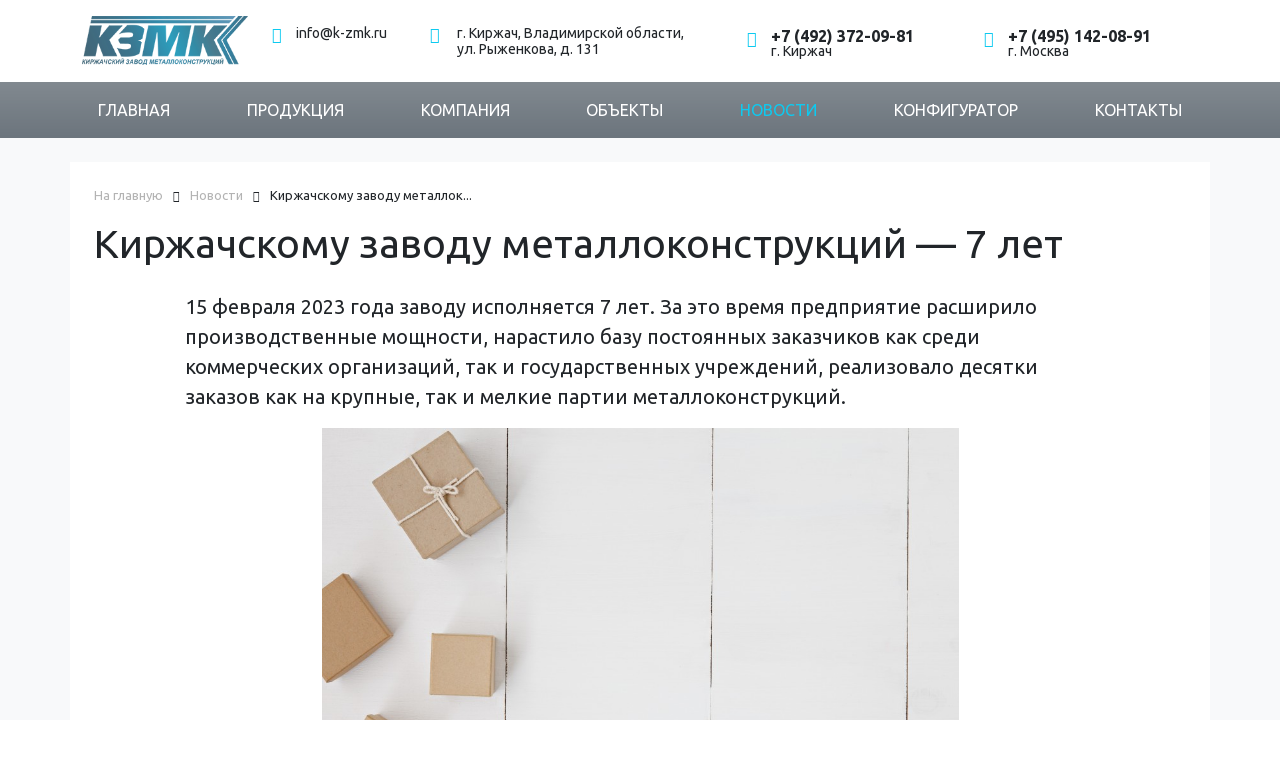

--- FILE ---
content_type: text/html; charset=utf-8
request_url: https://k-zmk.ru/news/14-02-2023-kzmk-7-let.html
body_size: 6344
content:
<!DOCTYPE html>
<html lang="ru">
<head>
    <meta charset="utf-8">
    <meta http-equiv="X-UA-Compatible" content="IE=edge"/>
    <meta name="viewport" content="width=device-width, initial-scale=1, maximum-scale=5"/>
    <link rel="canonical" href="https://k-zmk.ru/news/14-02-2023-kzmk-7-let.html"/>

    <title>Нам исполнилось 7 лет</title>
        <meta name='description' content='15 февраля 2023 года Киржачскому заводу металлоконструкций исполняется 7 лет.'/>
    <meta property='og:type' content='article'/>
    <meta property="og:title"
          content="Нам исполнилось 7 лет"/>
    <meta property="og:description" content="15 февраля 2023 года Киржачскому заводу металлоконструкций исполняется 7 лет."/>
    <meta property="og:image" content="https://k-zmk.ru/files/c/4_0.png">
    <meta property="og:url" content="https://k-zmk.ru/news/14-02-2023-kzmk-7-let.html"/>

    <link rel="image_src" href="https://k-zmk.ru/files/c/4_0.png"/>
    <link rel="shortcut icon" type="image/x-icon" sizes="56x56" href="/favicon.ico"/>
    <link rel="shortcut icon" type="image/jpeg" sizes="120x120"
          href="/template/template/2/img/favicon-120x120.jpg"/>
    <meta name="google-site-verification" content="oW8r2pJ3flSA6x0oAWJQeu-5lT1vtUmnAjjEXWyfol8"/>

            <link href="/template/template/2/cache/1be097af5a7eae917f77ad70f8a0acec.css" rel="stylesheet"/>
    
    </head>

<body itemscope itemtype="http://schema.org/HomeAndConstructionBusiness">

<header>
    <div class="container pt-1 pb-1 pt-md-2 pb-md-2 pt-lg-3 pb-lg-3">
        <div class="row">

            <div class="col-2 d-none d-lg-block">
                <a href="/" class="logo">
                    <img src="/files/c/4_0.png" alt="Логотип">
                </a>
            </div>

            <div class="col-md-12 col-lg-10 text-lg-start mt-1 mb-1 mt-lg-2 lh-1">
                <div class="row">

                    <div class="col-xl-2 col-md-4 d-none d-md-block">
                        <div class="row">
                            <div class="col-1">
                                <i class="lnr lnr-envelope text-info fs-6 me-1"></i>
                            </div>
                            <div class="col-10">
                                <a href="mailto:info@k-zmk.ru?subject=У меня вопрос" class="small">info@k-zmk.ru</a>
                            </div>
                        </div>
                    </div>

                    <div class="col-4 d-none d-xl-block">
                        <div class="row">
                            <div class="col-1">
                                <i class="lnr lnr-map-marker text-info fs-6 me-1"></i>
                            </div>
                            <div class="col-10">
                                <span class="small">г. Киржач, Владимирской области, ул. Рыженкова, д. 131</span>
                            </div>
                        </div>
                    </div>

                    <div class="col-xl-3 col-md-4 col-sm-6 col-12 mb-1 mt-1">
                        <div class="row">
                            <div class="col-1">
                                <i class="lnr lnr-phone-handset text-info fs-6"></i>
                            </div>
                            <div class="col-10">
                                <div class="fw-bold text-nowrap"><a href="tel:+74923720981">+7 (492) 372-09-81</a></div>
                                <div class="small">г. Киржач</div>
                            </div>
                        </div>
                    </div>

                    <div class="col-xl-3 col-md-4 col-sm-6 d-none d-sm-block mb-1 mt-1">
                        <div class="row">
                            <div class="col-1">
                                <i class="lnr lnr-phone-handset text-info fs-6"></i>
                            </div>
                            <div class="col-10">
                                <div class="fw-bold"><a href="tel:+74951420891">+7 (495) 142-08-91</a></div>
                                <div class="small">г. Москва</div>
                            </div>
                        </div>
                    </div>
                </div>
            </div>
        </div>
    </div>

        <div class="bg-light d-lg-none">
        <div class="container pt-4">
            <div class="row">
                <div class="col-9">
                    <a href="/" class="logo">
                        <img src="/files/c/4_0.png" alt="Логотип">
                    </a>
                </div>
                <div class="col-3">
                    <a class="btn btn-lg btn-info text-white float-end" href="#"
                       onclick='setupMobileMenu("#menuMain"); return false;'>
                        <i class="lnr lnr-menu fs-1"></i></a>
                </div>
            </div>
        </div>
    </div>

    <div class="bg-secondary bg-gradient pb-2 pt-2 d-none d-lg-block">
        <div class="container">
            <ul class="nav d-flex justify-content-between menu-top" itemscope=""
                itemtype="http://www.schema.org/SiteNavigationElement">
                                    <li class="nav-item text-uppercase">
                        <a class="nav-link text-white"
                           itemprop="url" href="/">
                            <span itemprop="name">Главная</span>
                        </a>
                    </li>
                                    <li class="nav-item text-uppercase">
                        <a class="nav-link text-white"
                           itemprop="url" href="/produktsiya/">
                            <span itemprop="name">Продукция</span>
                        </a>
                    </li>
                                    <li class="nav-item text-uppercase">
                        <a class="nav-link text-white"
                           itemprop="url" href="/about/info/">
                            <span itemprop="name">Компания</span>
                        </a>
                    </li>
                                    <li class="nav-item text-uppercase">
                        <a class="nav-link text-white"
                           itemprop="url" href="/obekty/">
                            <span itemprop="name">Объекты</span>
                        </a>
                    </li>
                                    <li class="nav-item text-uppercase">
                        <a class="nav-link text-white active"
                           itemprop="url" href="/news/">
                            <span itemprop="name mainEntityOfPage">Новости</span>
                        </a>
                    </li>
                                    <li class="nav-item text-uppercase">
                        <a class="nav-link text-white"
                           itemprop="url" href="/konfigurator/">
                            <span itemprop="name">Конфигуратор</span>
                        </a>
                    </li>
                                    <li class="nav-item text-uppercase">
                        <a class="nav-link text-white"
                           itemprop="url" href="/kontakty/">
                            <span itemprop="name">Контакты</span>
                        </a>
                    </li>
                            </ul>
        </div>
    </div>
</header>

<main>
    
<div class="bg-light pt-4 pb-4">

    <div class="container p-4 bg-white">
            <nav class='breadcrumbs' itemscope='' itemtype='http://schema.org/BreadcrumbList'>
                                <span itemprop='itemListElement' itemscope='' itemtype='http://schema.org/ListItem'>
                            <a itemprop='item' href='/' title='На главную'><span
                            itemprop='name'>На главную</span></a>
                <i class="lnr lnr-arrow-right"></i>
                            <meta itemprop="position" content="1"/>
          </span>
                                <span itemprop='itemListElement' itemscope='' itemtype='http://schema.org/ListItem'>
                            <a itemprop='item' href='/news/' title='Новости'><span
                            itemprop='name'>Новости</span></a>
                <i class="lnr lnr-arrow-right"></i>
                            <meta itemprop="position" content="2"/>
          </span>
                                <span itemprop='itemListElement' itemscope='' itemtype='http://schema.org/ListItem'>
                            <meta itemprop="item" content="https://k-zmk.ru/news/14-02-2023-kzmk-7-let.html"/>
                <span itemprop="name">Киржачскому заводу металлок...</span>
                            <meta itemprop="position" content="3"/>
          </span>
            </nav>
        <h1 itemprop="name">Киржачскому заводу металлоконструкций — 7 лет</h1>
        <div class="offset-md-1 col-md-10 mt-4">
            <div class="row">
                <div class='news-full' itemscope='' itemtype='http://schema.org/NewsArticle'>
    <div class="row">
        <div class="col-12">
            <div class="ac">

                <blockquote class="blockquote">
                    15 февраля 2023 года заводу исполняется 7 лет. За это время предприятие расширило производственные мощности, нарастило базу постоянных заказчиков как среди коммерческих организаций, так и государственных учреждений, реализовало десятки заказов как на крупные, так и мелкие партии металлоконструкций.                </blockquote>

                                    <div class='news-full-item'>
                                                    <div class='news-full-center' itemprop="image" itemscope=''
                                 itemtype="https://schema.org/ImageObject">
                                <img src="/files/5/86/kzmk_7_let.jpg" alt="Фото "/>
                                <meta itemprop="image" content="/files/5/86/kzmk_7_let.jpg">
                                <meta itemprop="width"
                                      content="1000">
                                <meta itemprop="height"
                                      content="666">
                            </div>
                        
                        <div class="news-full-text">
                            <span itemprop="articleBody" class="ac"><p>Несмотря на сложности в последние годы, завод ежедневно продолжает свою работу. Продукция предприятия используется в Московской, Вологодской, Пензенской и других областях средней полосы, а также регионах с экстремальными климатическими условиями. Опоры освещения Киржачского завода установлены вдоль автомобильных дорог до Московской области, в парках в Череповце и на многих других объектах по всей России.</p>
<p>На заводе уже действуют автоматизированные линии сварки, комбинированные станки плазменной резки, гибки металла, собственный автопарк для транспортировки. Это позволяет изготавливать опоры, закладные элементы, кронштейны для организации освещения на любых объектах: парках, ТРЦ, автомобильных дорогах, спортивных стадионах, зонах отдыха и других. В планах введение нового оборудования для обработки металлоконструкций, расширение ассортимента и базы поставщиков, чтобы реализовывать еще больше проектов любой сложности в оптимальные сроки.</p></span>
                        </div>
                    </div>
                
                                    
    <section class="bg-dark text-white py-4 my-4 pe-2 ps-2 position-relative main-sub">
        <div class="h2">Сопутствующие категории</div>
        <div class="carousel-wrapper">
            <div class="custom-owl-nav">
                <button class="custom-prev"><i
                            class="lnr lnr-chevron-left fw-bold text-info"></i>
                </button>
                <button class="custom-next"><i
                            class="lnr lnr-chevron-right fw-bold text-info"></i>
                </button>
            </div>

            <div class="owl-carousel owl-sub owl-theme">
                                    <a href="/opory/" class="position-relative">
                        <div class="main-sub-item">
                            <img src="/files/78/opory_osveshheniya.jpg" class="img-fluid rounded-0"
                                 alt="Опоры освещения">
                            <div class="position-absolute bottom-0 start-50 translate-middle-x text-white text-center pb-2 main-sub-name">
                                <h5>Опоры освещения</h5>
                            </div>
                        </div>
                    </a>
                                    <a href="/opory/silovye/" class="position-relative">
                        <div class="main-sub-item">
                            <img src="/files/17/osf_prew.jpg" class="img-fluid rounded-0"
                                 alt="Силовые трубчатые">
                            <div class="position-absolute bottom-0 start-50 translate-middle-x text-white text-center pb-2 main-sub-name">
                                <h5>Силовые трубчатые</h5>
                            </div>
                        </div>
                    </a>
                                    <a href="/opory/silovye/osp/" class="position-relative">
                        <div class="main-sub-item">
                            <img src="/files/45/osp_prew.jpg" class="img-fluid rounded-0"
                                 alt="Прямостоечные (ОСп)">
                            <div class="position-absolute bottom-0 start-50 translate-middle-x text-white text-center pb-2 main-sub-name">
                                <h5>Прямостоечные (ОСп)</h5>
                            </div>
                        </div>
                    </a>
                                    <a href="/opory/silovye/osf/" class="position-relative">
                        <div class="main-sub-item">
                            <img src="/files/44/osf_prew.jpg" class="img-fluid rounded-0"
                                 alt="Фланцевые (ОСф)">
                            <div class="position-absolute bottom-0 start-50 translate-middle-x text-white text-center pb-2 main-sub-name">
                                <h5>Фланцевые (ОСф)</h5>
                            </div>
                        </div>
                    </a>
                                    <a href="/opory/nesilovye/" class="position-relative">
                        <div class="main-sub-item">
                            <img src="/files/13/otf_prew.jpg" class="img-fluid rounded-0"
                                 alt="Несиловые трубчатые">
                            <div class="position-absolute bottom-0 start-50 translate-middle-x text-white text-center pb-2 main-sub-name">
                                <h5>Несиловые трубчатые</h5>
                            </div>
                        </div>
                    </a>
                                    <a href="/opory/nesilovye/otp/" class="position-relative">
                        <div class="main-sub-item">
                            <img src="/files/37/otp_prew.jpg" class="img-fluid rounded-0"
                                 alt="Прямостоечные (ОТп)">
                            <div class="position-absolute bottom-0 start-50 translate-middle-x text-white text-center pb-2 main-sub-name">
                                <h5>Прямостоечные (ОТп)</h5>
                            </div>
                        </div>
                    </a>
                                    <a href="/opory/nesilovye/otskl/" class="position-relative">
                        <div class="main-sub-item">
                            <img src="/files/392/otskl_prew.jpg" class="img-fluid rounded-0"
                                 alt="Складывающиеся (ОТСКл)">
                            <div class="position-absolute bottom-0 start-50 translate-middle-x text-white text-center pb-2 main-sub-name">
                                <h5>Складывающиеся (ОТСКл)</h5>
                            </div>
                        </div>
                    </a>
                                    <a href="/opory/nesilovye/otf/" class="position-relative">
                        <div class="main-sub-item">
                            <img src="/files/16/otf_prew.jpg" class="img-fluid rounded-0"
                                 alt="Фланцевые (ОТф)">
                            <div class="position-absolute bottom-0 start-50 translate-middle-x text-white text-center pb-2 main-sub-name">
                                <h5>Фланцевые (ОТф)</h5>
                            </div>
                        </div>
                    </a>
                            </div>
        </div>
    </section>
                    
                
                
                
                
                
                                    <hr class="mt-3 pb-3"/>

                    <div class="row">
                        <div class="col-12 col-lg-6">
                            <div class="d-flex">
                                <i class="lnr lnr-calendar-full text-info fs-5 me-2"></i>
                                <p>
                                    <strong>Дата публикации</strong><br>
                                    14 февраля 2023                            </div>
                        </div>

                                                    <div class="col-12 col-lg-6">
                                <div class="d-flex">
                                    <i class="lnr lnr-earth text-info fs-5 me-2"></i>
                                    <p>
                                        <strong>Категория</strong><br>
                                        новости компании                                </div>
                            </div>
                                                                                                                    </div>
                            </div>

                                </div>
    </div>

    <meta itemprop="headline" content="Киржачскому заводу металлоконструкций — 7 лет">
    <meta itemprop="mainEntityOfPage" content="/news/14-02-2023-kzmk-7-let.html">
    <meta itemprop="datePublished" content="2023-02-14">
    <meta itemprop="author"
          content="Вячеслав">
    <span class='none' itemprop="publisher" itemscope='' itemtype="https://schema.org/Organization">
    <meta itemprop="address" content="г. Киржач, ул. Рыженкова, д. 131">
    <meta itemprop="telephone" content="+7 (492) 372-09-81">
    <span itemprop="name">
      КЗМК    </span>
    <span itemprop="logo" itemscope='' itemtype="http://schema.org/ImageObject">
      <meta itemprop="image" content="/files/c/4_0.png">
    </span>
  </span>
    <meta itemprop="dateModified"
          content='2025-03-10'>

</div>
            </div>
        </div>
    </div>
</div>
</main>
<footer class="bg-dark text-white py-3">
    <div class="container mt-4 mb-4">
        <div class="row">

            <div class="col-lg-4 mb-3">
                <div class="h5">Киржачский завод металлоконструкций</div>
                <p>Производство опор освещения, закладных изделий, кронштейнов и нестандартных металлоконструкций</p>
                <ul class='list-unstyled menu-bottom' itemscope=""
                    itemtype="http://www.schema.org/SiteNavigationElement">
                                            <li>
                            <a itemprop="url" class="text-secondary"
                               href="/privacy/"
                               title='Конфиденциальность'><span
                                        itemprop="name">Конфиденциальность</span></a>
                        </li>
                                            <li>
                            <a itemprop="url" class="text-secondary"
                               href="/agreement/"
                               title='Соглашение'><span
                                        itemprop="name">Соглашение</span></a>
                        </li>
                                    </ul>
            </div>

            <div class="col-lg-4 mb-3">
                <div class="row">
                    <div class="col-12">
                        <div class="h5">Меню</div>
                    </div>
                    <div class="col-6">
                        <ul class="list-unstyled menu-bottom" itemscope=""
                            itemtype="http://www.schema.org/SiteNavigationElement">
                                                            <li>
                                    <a itemprop="url" class="text-secondary"
                                       href="/produktsiya/"
                                       title='Продукция'><span
                                                itemprop="name">
                                                Продукция                                            </span>
                                    </a>
                                </li>
                                                            <li>
                                    <a itemprop="url" class="text-secondary"
                                       href="/opory/"
                                       title='Опоры освещения'><span
                                                itemprop="name">
                                                Опоры                                            </span>
                                    </a>
                                </li>
                                                            <li>
                                    <a itemprop="url" class="text-secondary"
                                       href="/zakladnye/"
                                       title='Закладные изделия'><span
                                                itemprop="name">
                                                Закладные                                            </span>
                                    </a>
                                </li>
                                                            <li>
                                    <a itemprop="url" class="text-secondary"
                                       href="/kronshteyny/"
                                       title='Кронштейны освещения'><span
                                                itemprop="name">
                                                Кронштейны                                            </span>
                                    </a>
                                </li>
                                                            <li>
                                    <a itemprop="url" class="text-secondary"
                                       href="/konfigurator/"
                                       title='Конфигуратор'><span
                                                itemprop="name">
                                                Конфигуратор                                            </span>
                                    </a>
                                </li>
                                                    </ul>
                    </div>
                    <div class="col-6">
                        <ul class="list-unstyled menu-bottom" itemscope=""
                            itemtype="http://www.schema.org/SiteNavigationElement">
                                                            <li>
                                    <a itemprop="url" class="text-secondary"
                                       href="/about/info/"
                                       title='Компания'><span
                                                itemprop="name">
                                                Компания                                            </span>
                                    </a>
                                </li>
                                                            <li>
                                    <a itemprop="url" class="text-secondary"
                                       href="/deyatelnost/proektirovanie/"
                                       title='Деятельность'><span
                                                itemprop="name">
                                                Деятельность                                            </span>
                                    </a>
                                </li>
                                                            <li>
                                    <a itemprop="url" class="text-secondary"
                                       href="/obekty/"
                                       title='Объекты'><span
                                                itemprop="name">
                                                Объекты                                            </span>
                                    </a>
                                </li>
                                                            <li>
                                    <a itemprop="url" class="text-secondary active"
                                       href="/news/"
                                       title='Новости'><span
                                                itemprop="name mainEntityOfPage">
                                                Новости                                            </span>
                                    </a>
                                </li>
                                                            <li>
                                    <a itemprop="url" class="text-secondary"
                                       href="/stati/"
                                       title='Статьи'><span
                                                itemprop="name">
                                                Статьи                                            </span>
                                    </a>
                                </li>
                                                            <li>
                                    <a itemprop="url" class="text-secondary"
                                       href="/kontakty/"
                                       title='Контакты'><span
                                                itemprop="name">
                                                Контакты                                            </span>
                                    </a>
                                </li>
                                                    </ul>
                    </div>
                </div>
            </div>

            <div class="col-lg-4">
                <div class="row">
                    <div class="col-12">
                        <div class="h5">Наши контакты</div>
                    </div>
                    <div class="col-6">
                        <div itemprop="address" class="mb-2">
                            г. Киржач, ул. Рыженкова, д. 131                        </div>

                        <div class="mb-2">
                            <span itemprop="telephone"
                                  onclick="yaCounter36430450.reachGoal('click-phone-footer'); return true;"><a
                                        class="text-white"
                                        href="tel:+74923720981">+7 (492) 372-09-81</a></span>
                        </div>
                                                <div class="mb-2">
                            <a href="mailto:info@k-zmk.ru?subject=У&nbsp;меня&nbsp;вопрос"
                               onclick="yaCounter36430450.reachGoal('click-email-footer'); return true;"
                               class="text-secondary"><span
                                        itemprop="email">info@k-zmk.ru</span>
                            </a>
                        </div>
                    </div>
                    <div class="col-6">
                        <div itemprop="address" class="mb-2">г. Москва, ул. Вельяминовская, д. 34</div>
                        <div class="mb-2"><a href="tel:+74951420891" class="text-white">+7 (495)
                                142-08-91</a></div>
                        <div class="mb-2">
                            <a href="mailto:moscow@k-zmk.ru?subject=У&nbsp;меня&nbsp;вопрос"
                               onclick="yaCounter36430450.reachGoal('click-email-footer'); return true;"
                               class="text-secondary">
                                <span itemprop="email">moscow@k-zmk.ru</span>
                            </a>
                        </div>

                        <ul class="list-unstyled menu-bottom menu-bottom-social">
                                                        <li class="me-2">
                                <a href="https://vk.com/kzmk_ru" target="_blank" rel='nofollow'
                                   class="text-secondary">
                                    <i class='ico-logo-vk'></i>
                                </a>
                            </li>
                                                        <li class="me-2">
                                <a href="https://www.youtube.com/channel/UCgjEGPim9dt0M6y-VGi15RQ" target="_blank" rel='nofollow'
                                   class="text-secondary">
                                    <i class='ico-logo-youtube'></i>
                                </a>
                            </li>
                        </ul>
                    </div>
                </div>
            </div>
        </div>
        <div class="float-end"><a href="#" id="scroll-top"><i class='lnr lnr-chevron-up fs-5'></i></a></div>
    </div>

    <hr/>
    <div class="text-center small">
        2016-2026 © <a href='/' title='На главную' class="text-secondary"><span
                    itemprop="alternateName">КЗМК</span></a>
    </div>
</footer>

<div class="cookie-privacy bg-light pt-2 pb-2 small">
    <div class="container">
        <div class="row">
            <div class="col-lg-9 mb-2">
                В целях улучшения предоставления услуг сайт «КЗМК» может использовать cookies, а также сервисы
                веб-аналитики. Подробнее можно ознакомиться в разделе <a href="/privacy/">политика
                    конфиденциальности</a>.
            </div>
            <div class="col-lg-3">
                <button type="submit" class="btn btn-md btn-info text-white">Принимаю</button>
            </div>
        </div>
    </div>
</div>

<div class="modal fade" id="modal"></div>
<div class="menu-mobile bg-secondary p-4" id="menuMain">
    <div class="menu-mobile-content">
        <div class="h4 pb-3">Меню сайта</div>
        <ul class="accordion">
                            <li class="">
                    <a class="nav-link"
                       itemprop="url" href="/">
                        <span itemprop="name">Главная</span>
                                            </a>
                </li>
                            <li class="">
                    <a class="nav-link"
                       itemprop="url" href="/produktsiya/">
                        <span itemprop="name">Продукция</span>
                                            </a>
                </li>
                            <li class="">
                    <a class="nav-link"
                       itemprop="url" href="/about/info/">
                        <span itemprop="name">Компания</span>
                                            </a>
                </li>
                            <li class="">
                    <a class="nav-link"
                       itemprop="url" href="/deyatelnost/proektirovanie/">
                        <span itemprop="name">Деятельность</span>
                                            </a>
                </li>
                            <li class="">
                    <a class="nav-link"
                       itemprop="url" href="/obekty/">
                        <span itemprop="name">Объекты</span>
                                            </a>
                </li>
                            <li class="">
                    <a class="nav-link active"
                       itemprop="url" href="/news/">
                        <span itemprop="name mainEntityOfPage">Новости</span>
                                                    <i class="lnr lnr-arrow-left"></i>
                                            </a>
                </li>
                            <li class="">
                    <a class="nav-link"
                       itemprop="url" href="/stati/">
                        <span itemprop="name">Статьи</span>
                                            </a>
                </li>
                            <li class="">
                    <a class="nav-link"
                       itemprop="url" href="/konfigurator/">
                        <span itemprop="name">Конфигуратор</span>
                                            </a>
                </li>
                            <li class="">
                    <a class="nav-link"
                       itemprop="url" href="/kontakty/">
                        <span itemprop="name">Контакты</span>
                                            </a>
                </li>
                    </ul>
    </div>

    <div class="menu-mobile-footer">
        <div class="row mt-3">
            <div class="col-2">
                <i class="lnr lnr-envelope text-info fs-4"></i>
            </div>
            <div class="col-10">
                <a href="mailto:info@k-zmk.ru?subject=У меня вопрос" class="small">info@k-zmk.ru</a>
            </div>
        </div>
        <div class="row mt-3">
            <div class="col-2">
                <i class="lnr lnr-map-marker text-info fs-4"></i>
            </div>
            <div class="col-10">
                <span class="small">г. Киржач, Владимирской области, ул. Рыженкова, д. 131</span>
            </div>
        </div>
        <div class="row mt-3">
            <div class="col-2">
                <i class="lnr lnr-phone-handset text-info fs-5"></i>
            </div>
            <div class="col-10">
                <a class="fw-bold" href="tel:+74951420891">+7 (495) 142-08-91</a>
            </div>
        </div>
    </div>
</div>

<div class="menu-mobile-overlay" id="menuOverlay"></div>


    <script src="/template/template/2/cache/b64a7ba7db7c1b0231543c825261e9ac.js"></script>

    <!-- Google tag (gtag.js) -->
<script async src="https://www.googletagmanager.com/gtag/js?id=G-N0RFWZ68PF"></script>
<script>
  window.dataLayer = window.dataLayer || [];
  function gtag(){dataLayer.push(arguments);}
  gtag('js', new Date());

  gtag('config', 'G-N0RFWZ68PF');
</script>
    <!-- Yandex.Metrika counter --> <script type="text/javascript">     (function(m,e,t,r,i,k,a){         m[i]=m[i]||function(){(m[i].a=m[i].a||[]).push(arguments)};         m[i].l=1*new Date();         for (var j = 0; j < document.scripts.length; j++) {if (document.scripts[j].src === r) { return; }}         k=e.createElement(t),a=e.getElementsByTagName(t)[0],k.async=1,k.src=r,a.parentNode.insertBefore(k,a)     })(window, document,'script','https://mc.yandex.ru/metrika/tag.js', 'ym');      ym(36430450, 'init', {webvisor:true, clickmap:true, accurateTrackBounce:true, trackLinks:true}); </script> <noscript><div><img src="https://mc.yandex.ru/watch/36430450" style="position:absolute; left:-9999px;" alt="" /></div></noscript> <!-- /Yandex.Metrika counter -->
</body>
</html>

